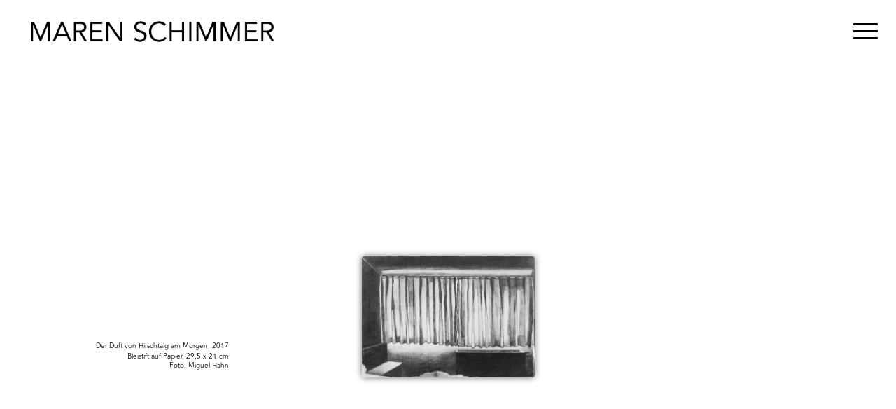

--- FILE ---
content_type: text/css; charset=utf-8
request_url: https://marenschimmer.de/wp-content/cache/autoptimize/autoptimize_single_561aacff38afd12bc07835f18589839d.php?ver=ver-1768441104
body_size: 457
content:
.flex_cell.av-l9pdj5am-640f684f8b3d6104569743bbbe3a8077{vertical-align:bottom}.responsive #top #wrap_all .flex_cell.av-l9pdj5am-640f684f8b3d6104569743bbbe3a8077{padding:0 100px 7% !important}#top .av-special-heading.av-l9pdib9c-a962fab248d6bfaadf32e83f1e1b52f7{padding-bottom:10px;font-size:10px}body .av-special-heading.av-l9pdib9c-a962fab248d6bfaadf32e83f1e1b52f7 .av-special-heading-tag .heading-char{font-size:25px}#top #wrap_all .av-special-heading.av-l9pdib9c-a962fab248d6bfaadf32e83f1e1b52f7 .av-special-heading-tag{font-size:10px}.av-special-heading.av-l9pdib9c-a962fab248d6bfaadf32e83f1e1b52f7 .av-subheading{font-size:10px}.flex_cell.av-l9pdj1cn-7590faaadc20b4f43efdde962f513552{vertical-align:bottom}.responsive #top #wrap_all .flex_cell.av-l9pdj1cn-7590faaadc20b4f43efdde962f513552{padding:7% !important}@keyframes av_boxShadowEffect_av-l9pdihh7-45da374386cda57e8c7566cdc2a80654{0%{box-shadow:0 0 0 0 #6b6b6b;opacity:1}100%{box-shadow:0 0 10px 0 #6b6b6b;opacity:1}}.avia-image-container.av-l9pdihh7-45da374386cda57e8c7566cdc2a80654 img.avia_image{box-shadow:0 0 10px 0 #6b6b6b}.avia-image-container.av-l9pdihh7-45da374386cda57e8c7566cdc2a80654 .av-image-caption-overlay-center{color:#fff}.av_font_icon.av-l9pdvdhv-049b7292fc586507264ad2cf46c3c018 .av-icon-char{font-size:40px;line-height:40px}.av_font_icon.av-l9pdvnk7-dfd051368c2b4829e2681d40c8a2ae7d .av-icon-char{font-size:40px;line-height:40px}@media only screen and (min-width:480px) and (max-width:767px){#top #wrap_all .av-special-heading.av-l9pdib9c-a962fab248d6bfaadf32e83f1e1b52f7 .av-special-heading-tag{font-size:.8em}}@media only screen and (max-width:479px){#top #wrap_all .av-special-heading.av-l9pdib9c-a962fab248d6bfaadf32e83f1e1b52f7 .av-special-heading-tag{font-size:.8em}}